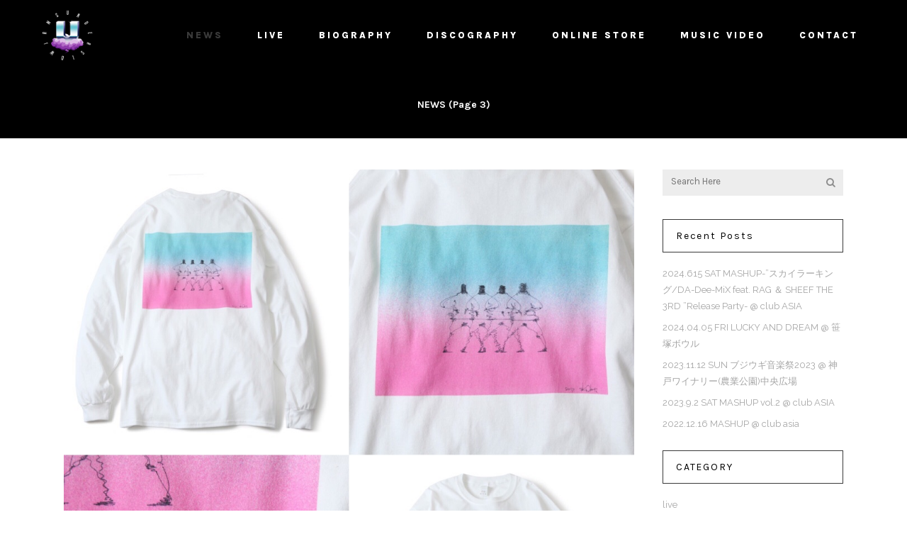

--- FILE ---
content_type: text/html; charset=UTF-8
request_url: https://underslowjams.com/news/page/3/
body_size: 14106
content:
<!DOCTYPE html>
<html lang="ja"
	itemscope 
	itemtype="http://schema.org/Article" 
	prefix="og: http://ogp.me/ns#" >
<head>
	<meta charset="UTF-8" />
			<meta name="viewport" content="width=device-width,initial-scale=1,user-scalable=no">
		<title>NEWS | underslowjams - Part 3</title>

	
			
				
	<link rel="profile" href="http://gmpg.org/xfn/11"/>
			<link rel="pingback" href="https://underslowjams.com/cms/xmlrpc.php">
		<link rel="shortcut icon" type="image/x-icon" href="http://demo.select-themes.com/stockholm14/wp-content/themes/stockholm/img/favicon.ico" />
	<link rel="apple-touch-icon" href="http://demo.select-themes.com/stockholm14/wp-content/themes/stockholm/img/favicon.ico" />
	<!--[if gte IE 9]>
	<style type="text/css">
		.gradient {
			filter: none;
		}
	</style>
	<![endif]-->

	<link href='//fonts.googleapis.com/css?family=Raleway:100,100italic,200,200italic,300,300italic,400,400italic,500,500italic,600,600italic,700,700italic,800,800italic,900,900italic|Crete+Round:100,100italic,200,200italic,300,300italic,400,400italic,500,500italic,600,600italic,700,700italic,800,800italic,900,900italic|Karla:100,100italic,200,200italic,300,300italic,400,400italic,500,500italic,600,600italic,700,700italic,800,800italic,900,900italic|Raleway:100,100italic,200,200italic,300,300italic,400,400italic,500,500italic,600,600italic,700,700italic,800,800italic,900,900italic&#038;subset=latin,latin-ext' rel='stylesheet' type='text/css' />

<!-- All in One SEO Pack 2.3.11 by Michael Torbert of Semper Fi Web Design[240,269] -->
<link rel='prev' href='https://underslowjams.com/news/page/2/' />

<link rel="canonical" href="https://underslowjams.com/news/page/3/" />
<meta property="og:title" content="NEWS | underslowjams - Part 3" />
<meta property="og:type" content="article" />
<meta property="og:url" content="https://underslowjams.com/news/page/3/" />
<meta property="og:image" content="https://underslowjams.com/cms/wp-content/uploads/2017/03/1.jpg" />
<meta property="og:site_name" content="underslowjams" />
<meta property="article:published_time" content="2016-11-05T17:44:22Z" />
<meta property="article:modified_time" content="2016-12-09T22:24:09Z" />
<meta name="twitter:card" content="summary_large_image" />
<meta name="twitter:site" content="@underslowjams" />
<meta name="twitter:domain" content="underslowjams_" />
<meta name="twitter:title" content="NEWS | underslowjams - Part 3" />
<meta name="twitter:image" content="https://underslowjams.com/cms/wp-content/uploads/2017/03/1.jpg" />
<meta itemprop="image" content="https://underslowjams.com/cms/wp-content/uploads/2017/03/1.jpg" />
<!-- /all in one seo pack -->
<link rel='dns-prefetch' href='//maps.googleapis.com' />
<link rel='dns-prefetch' href='//fonts.googleapis.com' />
<link rel='dns-prefetch' href='//s.w.org' />
<link rel="alternate" type="application/rss+xml" title="underslowjams &raquo; フィード" href="https://underslowjams.com/feed/" />
<link rel="alternate" type="application/rss+xml" title="underslowjams &raquo; コメントフィード" href="https://underslowjams.com/comments/feed/" />
<link rel="alternate" type="application/rss+xml" title="underslowjams &raquo; NEWS のコメントのフィード" href="https://underslowjams.com/news/feed/" />
		<script type="text/javascript">
			window._wpemojiSettings = {"baseUrl":"https:\/\/s.w.org\/images\/core\/emoji\/2\/72x72\/","ext":".png","svgUrl":"https:\/\/s.w.org\/images\/core\/emoji\/2\/svg\/","svgExt":".svg","source":{"concatemoji":"https:\/\/underslowjams.com\/cms\/wp-includes\/js\/wp-emoji-release.min.js?ver=4.6.29"}};
			!function(e,o,t){var a,n,r;function i(e){var t=o.createElement("script");t.src=e,t.type="text/javascript",o.getElementsByTagName("head")[0].appendChild(t)}for(r=Array("simple","flag","unicode8","diversity","unicode9"),t.supports={everything:!0,everythingExceptFlag:!0},n=0;n<r.length;n++)t.supports[r[n]]=function(e){var t,a,n=o.createElement("canvas"),r=n.getContext&&n.getContext("2d"),i=String.fromCharCode;if(!r||!r.fillText)return!1;switch(r.textBaseline="top",r.font="600 32px Arial",e){case"flag":return(r.fillText(i(55356,56806,55356,56826),0,0),n.toDataURL().length<3e3)?!1:(r.clearRect(0,0,n.width,n.height),r.fillText(i(55356,57331,65039,8205,55356,57096),0,0),a=n.toDataURL(),r.clearRect(0,0,n.width,n.height),r.fillText(i(55356,57331,55356,57096),0,0),a!==n.toDataURL());case"diversity":return r.fillText(i(55356,57221),0,0),a=(t=r.getImageData(16,16,1,1).data)[0]+","+t[1]+","+t[2]+","+t[3],r.fillText(i(55356,57221,55356,57343),0,0),a!=(t=r.getImageData(16,16,1,1).data)[0]+","+t[1]+","+t[2]+","+t[3];case"simple":return r.fillText(i(55357,56835),0,0),0!==r.getImageData(16,16,1,1).data[0];case"unicode8":return r.fillText(i(55356,57135),0,0),0!==r.getImageData(16,16,1,1).data[0];case"unicode9":return r.fillText(i(55358,56631),0,0),0!==r.getImageData(16,16,1,1).data[0]}return!1}(r[n]),t.supports.everything=t.supports.everything&&t.supports[r[n]],"flag"!==r[n]&&(t.supports.everythingExceptFlag=t.supports.everythingExceptFlag&&t.supports[r[n]]);t.supports.everythingExceptFlag=t.supports.everythingExceptFlag&&!t.supports.flag,t.DOMReady=!1,t.readyCallback=function(){t.DOMReady=!0},t.supports.everything||(a=function(){t.readyCallback()},o.addEventListener?(o.addEventListener("DOMContentLoaded",a,!1),e.addEventListener("load",a,!1)):(e.attachEvent("onload",a),o.attachEvent("onreadystatechange",function(){"complete"===o.readyState&&t.readyCallback()})),(a=t.source||{}).concatemoji?i(a.concatemoji):a.wpemoji&&a.twemoji&&(i(a.twemoji),i(a.wpemoji)))}(window,document,window._wpemojiSettings);
		</script>
		<style type="text/css">
img.wp-smiley,
img.emoji {
	display: inline !important;
	border: none !important;
	box-shadow: none !important;
	height: 1em !important;
	width: 1em !important;
	margin: 0 .07em !important;
	vertical-align: -0.1em !important;
	background: none !important;
	padding: 0 !important;
}
</style>
<link rel='stylesheet' id='layerslider-css'  href='https://underslowjams.com/cms/wp-content/plugins/LayerSlider/static/css/layerslider.css?ver=5.6.10' type='text/css' media='all' />
<link rel='stylesheet' id='ls-google-fonts-css'  href='https://fonts.googleapis.com/css?family=Lato:100,300,regular,700,900%7COpen+Sans:300%7CIndie+Flower:regular%7COswald:300,regular,700&#038;subset=latin%2Clatin-ext' type='text/css' media='all' />
<link rel='stylesheet' id='contact-form-7-css'  href='https://underslowjams.com/cms/wp-content/plugins/contact-form-7/includes/css/styles.css?ver=4.5.1' type='text/css' media='all' />
<link rel='stylesheet' id='rs-plugin-settings-css'  href='https://underslowjams.com/cms/wp-content/plugins/revslider/public/assets/css/settings.css?ver=5.2.6' type='text/css' media='all' />
<style id='rs-plugin-settings-inline-css' type='text/css'>
#rs-demo-id {}
</style>
<link rel='stylesheet' id='qode_default_style-css'  href='https://underslowjams.com/cms/wp-content/themes/stockholm/style.css?ver=4.6.29' type='text/css' media='all' />
<link rel='stylesheet' id='qode_stylesheet-css'  href='https://underslowjams.com/cms/wp-content/themes/stockholm/css/stylesheet.min.css?ver=4.6.29' type='text/css' media='all' />
<link rel='stylesheet' id='qode_style_dynamic-css'  href='https://underslowjams.com/cms/wp-content/themes/stockholm/css/style_dynamic.css?ver=1532695159' type='text/css' media='all' />
<link rel='stylesheet' id='qode_font-awesome-css'  href='https://underslowjams.com/cms/wp-content/themes/stockholm/css/font-awesome/css/font-awesome.min.css?ver=4.6.29' type='text/css' media='all' />
<link rel='stylesheet' id='qode_elegant-icons-css'  href='https://underslowjams.com/cms/wp-content/themes/stockholm/css/elegant-icons/style.min.css?ver=4.6.29' type='text/css' media='all' />
<link rel='stylesheet' id='qode_linear-icons-css'  href='https://underslowjams.com/cms/wp-content/themes/stockholm/css/linear-icons/style.css?ver=4.6.29' type='text/css' media='all' />
<link rel='stylesheet' id='mediaelement-css'  href='https://underslowjams.com/cms/wp-includes/js/mediaelement/mediaelementplayer.min.css?ver=2.22.0' type='text/css' media='all' />
<link rel='stylesheet' id='wp-mediaelement-css'  href='https://underslowjams.com/cms/wp-includes/js/mediaelement/wp-mediaelement.min.css?ver=4.6.29' type='text/css' media='all' />
<link rel='stylesheet' id='qode_responsive-css'  href='https://underslowjams.com/cms/wp-content/themes/stockholm/css/responsive.min.css?ver=4.6.29' type='text/css' media='all' />
<link rel='stylesheet' id='qode_style_dynamic_responsive-css'  href='https://underslowjams.com/cms/wp-content/themes/stockholm/css/style_dynamic_responsive.css?ver=1532695159' type='text/css' media='all' />
<link rel='stylesheet' id='js_composer_front-css'  href='https://underslowjams.com/cms/wp-content/plugins/js_composer/assets/css/js_composer.min.css?ver=4.12.1' type='text/css' media='all' />
<link rel='stylesheet' id='qode_custom_css-css'  href='https://underslowjams.com/cms/wp-content/themes/stockholm/css/custom_css.css?ver=1532695159' type='text/css' media='all' />
<link rel='stylesheet' id='qode_mac_stylesheet-css'  href='https://underslowjams.com/cms/wp-content/themes/stockholm/css/mac_stylesheet.css?ver=4.6.29' type='text/css' media='all' />
<link rel='stylesheet' id='qode_webkit-css'  href='https://underslowjams.com/cms/wp-content/themes/stockholm/css/webkit_stylesheet.css?ver=4.6.29' type='text/css' media='all' />
<script type='text/javascript' src='https://underslowjams.com/cms/wp-content/plugins/LayerSlider/static/js/greensock.js?ver=1.11.8'></script>
<script type='text/javascript' src='https://underslowjams.com/cms/wp-includes/js/jquery/jquery.js?ver=1.12.4'></script>
<script type='text/javascript' src='https://underslowjams.com/cms/wp-includes/js/jquery/jquery-migrate.min.js?ver=1.4.1'></script>
<script type='text/javascript'>
/* <![CDATA[ */
var LS_Meta = {"v":"5.6.10"};
/* ]]> */
</script>
<script type='text/javascript' src='https://underslowjams.com/cms/wp-content/plugins/LayerSlider/static/js/layerslider.kreaturamedia.jquery.js?ver=5.6.10'></script>
<script type='text/javascript' src='https://underslowjams.com/cms/wp-content/plugins/LayerSlider/static/js/layerslider.transitions.js?ver=5.6.10'></script>
<script type='text/javascript' src='https://underslowjams.com/cms/wp-content/plugins/revslider/public/assets/js/jquery.themepunch.tools.min.js?ver=5.2.6'></script>
<script type='text/javascript' src='https://underslowjams.com/cms/wp-content/plugins/revslider/public/assets/js/jquery.themepunch.revolution.min.js?ver=5.2.6'></script>
<meta name="generator" content="Powered by LayerSlider 5.6.10 - Multi-Purpose, Responsive, Parallax, Mobile-Friendly Slider Plugin for WordPress." />
<!-- LayerSlider updates and docs at: https://kreaturamedia.com/layerslider-responsive-wordpress-slider-plugin/ -->
<link rel='https://api.w.org/' href='https://underslowjams.com/wp-json/' />
<link rel="EditURI" type="application/rsd+xml" title="RSD" href="https://underslowjams.com/cms/xmlrpc.php?rsd" />
<link rel="wlwmanifest" type="application/wlwmanifest+xml" href="https://underslowjams.com/cms/wp-includes/wlwmanifest.xml" /> 
<meta name="generator" content="WordPress 4.6.29" />
<link rel='shortlink' href='https://underslowjams.com/?p=21566' />
<link rel="alternate" type="application/json+oembed" href="https://underslowjams.com/wp-json/oembed/1.0/embed?url=https%3A%2F%2Funderslowjams.com%2Fnews%2F" />
<link rel="alternate" type="text/xml+oembed" href="https://underslowjams.com/wp-json/oembed/1.0/embed?url=https%3A%2F%2Funderslowjams.com%2Fnews%2F&#038;format=xml" />

<link rel="stylesheet" href="https://underslowjams.com/cms/wp-content/plugins/count-per-day/counter.css" type="text/css" />
<meta name="generator" content="Powered by Visual Composer - drag and drop page builder for WordPress."/>
<!--[if lte IE 9]><link rel="stylesheet" type="text/css" href="https://underslowjams.com/cms/wp-content/plugins/js_composer/assets/css/vc_lte_ie9.min.css" media="screen"><![endif]--><!--[if IE  8]><link rel="stylesheet" type="text/css" href="https://underslowjams.com/cms/wp-content/plugins/js_composer/assets/css/vc-ie8.min.css" media="screen"><![endif]--><meta name="generator" content="Powered by Slider Revolution 5.2.6 - responsive, Mobile-Friendly Slider Plugin for WordPress with comfortable drag and drop interface." />
<noscript><style type="text/css"> .wpb_animate_when_almost_visible { opacity: 1; }</style></noscript>
</head>

<body class="paged page page-id-21566 page-template page-template-blog-centered page-template-blog-centered-php paged-3 page-paged-3  select-theme-ver-3.4 smooth_scroll wpb-js-composer js-comp-ver-4.12.1 vc_responsive">

<div class="wrapper">
<div class="wrapper_inner">
<!-- Google Analytics start -->
<!-- Google Analytics end -->

	<header class="page_header scrolled_not_transparent  regular">
		<div class="header_inner clearfix">

		<div class="header_top_bottom_holder">
				<div class="header_bottom clearfix" style='' >
			                    					<div class="header_inner_left">
                        													<div class="mobile_menu_button"><span><i class="fa fa-bars"></i></span></div>
												<div class="logo_wrapper">
														<div class="q_logo"><a href="https://underslowjams.com/"><img class="normal" src="http://underslowjams.com/cms/wp-content/uploads/2016/11/UNDERSLOWJAMS_LOGO-1.png" alt="Logo"/><img class="light" src="http://underslowjams.com/cms/wp-content/uploads/2016/11/UNDERSLOWJAMS_LOGO-1.png" alt="Logo"/><img class="dark" src="http://underslowjams.com/cms/wp-content/uploads/2016/11/UNDERSLOWJAMS_LOGO-1.png" alt="Logo"/><img class="sticky" src="http://underslowjams.com/cms/wp-content/uploads/2016/11/UNDERSLOWJAMS_LOGO-1.png" alt="Logo"/></a></div>
                            						</div>
						                        					</div>
										                                                							<div class="header_inner_right">
								<div class="side_menu_button_wrapper right">
																											<div class="side_menu_button">
																																							</div>
								</div>
							</div>
																		<nav class="main_menu drop_down   right">
							<ul id="menu-main_menu" class=""><li id="nav-menu-item-21590" class="menu-item menu-item-type-post_type menu-item-object-page current-menu-item page_item page-item-21566 current_page_item active narrow"><a href="https://underslowjams.com/news/" class=" current "><i class="menu_icon fa blank"></i><span class="menu-text">NEWS</span><span class="plus"></span></a></li>
<li id="nav-menu-item-21589" class="menu-item menu-item-type-post_type menu-item-object-page  narrow"><a href="https://underslowjams.com/live/" class=""><i class="menu_icon fa blank"></i><span class="menu-text">LIVE</span><span class="plus"></span></a></li>
<li id="nav-menu-item-22034" class="menu-item menu-item-type-post_type menu-item-object-page  narrow"><a href="https://underslowjams.com/biography/" class=""><i class="menu_icon fa blank"></i><span class="menu-text">BIOGRAPHY</span><span class="plus"></span></a></li>
<li id="nav-menu-item-21587" class="menu-item menu-item-type-post_type menu-item-object-page  narrow"><a href="https://underslowjams.com/disco/" class=""><i class="menu_icon fa blank"></i><span class="menu-text">DISCOGRAPHY</span><span class="plus"></span></a></li>
<li id="nav-menu-item-21660" class="menu-item menu-item-type-custom menu-item-object-custom  narrow"><a target="_blank" href="https://mentenancestore.stores.jp/" class=""><i class="menu_icon fa blank"></i><span class="menu-text">ONLINE STORE</span><span class="plus"></span></a></li>
<li id="nav-menu-item-21639" class="menu-item menu-item-type-post_type menu-item-object-page  narrow"><a href="https://underslowjams.com/musicvideo/" class=""><i class="menu_icon fa blank"></i><span class="menu-text">MUSIC VIDEO</span><span class="plus"></span></a></li>
<li id="nav-menu-item-21918" class="menu-item menu-item-type-custom menu-item-object-custom  narrow"><a href="mailto:underslowjamslive@gmail.com" class=""><i class="menu_icon fa blank"></i><span class="menu-text">CONTACT</span><span class="plus"></span></a></li>
</ul>						</nav>
												                        											<nav class="mobile_menu">
							<ul id="menu-main_menu-1" class=""><li id="mobile-menu-item-21590" class="menu-item menu-item-type-post_type menu-item-object-page current-menu-item page_item page-item-21566 current_page_item active"><a href="https://underslowjams.com/news/" class=" current "><span>NEWS</span></a><span class="mobile_arrow"><i class="fa fa-angle-right"></i><i class="fa fa-angle-down"></i></span></li>
<li id="mobile-menu-item-21589" class="menu-item menu-item-type-post_type menu-item-object-page "><a href="https://underslowjams.com/live/" class=""><span>LIVE</span></a><span class="mobile_arrow"><i class="fa fa-angle-right"></i><i class="fa fa-angle-down"></i></span></li>
<li id="mobile-menu-item-22034" class="menu-item menu-item-type-post_type menu-item-object-page "><a href="https://underslowjams.com/biography/" class=""><span>BIOGRAPHY</span></a><span class="mobile_arrow"><i class="fa fa-angle-right"></i><i class="fa fa-angle-down"></i></span></li>
<li id="mobile-menu-item-21587" class="menu-item menu-item-type-post_type menu-item-object-page "><a href="https://underslowjams.com/disco/" class=""><span>DISCOGRAPHY</span></a><span class="mobile_arrow"><i class="fa fa-angle-right"></i><i class="fa fa-angle-down"></i></span></li>
<li id="mobile-menu-item-21660" class="menu-item menu-item-type-custom menu-item-object-custom "><a target="_blank" href="https://mentenancestore.stores.jp/" class=""><span>ONLINE STORE</span></a><span class="mobile_arrow"><i class="fa fa-angle-right"></i><i class="fa fa-angle-down"></i></span></li>
<li id="mobile-menu-item-21639" class="menu-item menu-item-type-post_type menu-item-object-page "><a href="https://underslowjams.com/musicvideo/" class=""><span>MUSIC VIDEO</span></a><span class="mobile_arrow"><i class="fa fa-angle-right"></i><i class="fa fa-angle-down"></i></span></li>
<li id="mobile-menu-item-21918" class="menu-item menu-item-type-custom menu-item-object-custom "><a href="mailto:underslowjamslive@gmail.com" class=""><span>CONTACT</span></a><span class="mobile_arrow"><i class="fa fa-angle-right"></i><i class="fa fa-angle-down"></i></span></li>
</ul>						</nav>
									</div>
		</div>
	</div>

	</header>
	<a id='back_to_top' href='#'>
			<span class="fa-stack">
				<span class="arrow_carrot-up"></span>
			</span>
	</a>






<div class="content content_top_margin_none">
			<div class="content_inner  ">
		<div class="title_outer title_without_animation  " data-height="95">
		<div class="title position_center breadcrumbs_title with_background_color " style="height:95px;background-color:#000000;">
			<div class="image not_responsive"></div>
			
				<div class="title_holder" style="height:95px;">
					<div class="container">
						<div class="container_inner clearfix">
								<div class="title_subtitle_holder" >
								
                                    
                                        <div class="breadcrumb"> <div class="breadcrumbs"><div class="breadcrumbs_inner"><a href="https://underslowjams.com/">underslowjams</a><span class="delimiter">&nbsp;/&nbsp;</span><span class="current">NEWS</span><span class="current"> (Page 3)</span></div></div></div>

                                    								</div>
														</div>
					</div>
				</div>
		</div>
	</div>

    <div class="container">
        <div class="container_inner default_template_holder" >
                            <div class="two_columns_75_25 background_color_sidebar grid2 clearfix">
                    <div class="column1">
                        <div class="column_inner">
                            <div class="blog_holder blog_centered ">
			        <article id="post-22637" class="post-22637 post type-post status-publish format-standard has-post-thumbnail hentry category-mentenance category-news category-product">
            <div class="post_content_holder">
                                    <div class="post_image">
                        <a href="https://underslowjams.com/22637/" title="新作プロダクト underslowjams x TAKU OBATA 。">
                            <img width="1024" height="1024" src="https://underslowjams.com/cms/wp-content/uploads/2018/03/IMG_1782.jpg" class="attachment-blog_image_in_grid size-blog_image_in_grid wp-post-image" alt="IMG_1782" srcset="https://underslowjams.com/cms/wp-content/uploads/2018/03/IMG_1782.jpg 1024w, https://underslowjams.com/cms/wp-content/uploads/2018/03/IMG_1782-150x150.jpg 150w, https://underslowjams.com/cms/wp-content/uploads/2018/03/IMG_1782-300x300.jpg 300w, https://underslowjams.com/cms/wp-content/uploads/2018/03/IMG_1782-768x768.jpg 768w, https://underslowjams.com/cms/wp-content/uploads/2018/03/IMG_1782-550x550.jpg 550w, https://underslowjams.com/cms/wp-content/uploads/2018/03/IMG_1782-500x500.jpg 500w, https://underslowjams.com/cms/wp-content/uploads/2018/03/IMG_1782-1000x1000.jpg 1000w, https://underslowjams.com/cms/wp-content/uploads/2018/03/IMG_1782-700x700.jpg 700w" sizes="(max-width: 1024px) 100vw, 1024px" />                        </a>
                    </div>
                                <div class="post_text">
                    <div class="post_text_inner">
                        <span class="post_category">
                            <span>In</span>
                            <span><a href="https://underslowjams.com/category/mentenance/" rel="category tag">MENTENANCE</a>, <a href="https://underslowjams.com/category/news/" rel="category tag">news</a>, <a href="https://underslowjams.com/category/product/" rel="category tag">product</a></span>
                        </span>
                        <h3 class="qodef-post-title"><a href="https://underslowjams.com/22637/" title="新作プロダクト underslowjams x TAKU OBATA 。">新作プロダクト underslowjams x TAKU OBATA 。</a></h3>
                                                <p class="post_excerpt">underslowjamsから新作プロダクトが登場。待望の新曲「Frustration」のアー トワークを担当した B-BOY 彫刻家 <小畑多丘> が本曲を聴きながらイメージし、そして新曲のために描き下ろ したジャケットデザインを L/S T シャツとキーホルダーにも採用。 アブストラクトでエモーショナルなデザイン で他に 2 つとない仕上がりとなっている。L/S T シャツには、定番ボディとして人気の高い GILDAN の 6.0 オン スボディを使用。underslowjams と小畑多丘によるコラボレーションによって誕生した” Frustration" ロングス リーヴ T シャツとキーホルダーは 4 月 1 日(日)から発売開始。...</p>                        <a href="https://underslowjams.com/22637/" title="新作プロダクト underslowjams x TAKU OBATA 。" class="qbutton qode-blog-centered-button">Continue Reading</a>
                        <div class="post_info_bottom clearfix">
                            <div class="time">
                                <span>2018-03-29</span>
                            </div>
                                                    <div class="post_social">
                                                                    <div class="social_share_list_holder regular"><ul><li class="facebook_share"><a title="Share on Facebook" href="javascript:void(0)" onclick="window.open('http://www.facebook.com/sharer.php?s=100&amp;p[title]=%E6%96%B0%E4%BD%9C%E3%83%97%E3%83%AD%E3%83%80%E3%82%AF%E3%83%88+underslowjams+x+TAKU+OBATA+%E3%80%82&amp;p[url]=https%3A%2F%2Funderslowjams.com%2F22637%2F&amp;p[images][0]=https://underslowjams.com/cms/wp-content/uploads/2018/03/IMG_1782.jpg&amp;p[summary]=underslowjams%E3%81%8B%E3%82%89%E6%96%B0%E4%BD%9C%E3%83%95%E3%82%9A%E3%83%AD%E3%82%BF%E3%82%99%E3%82%AF%E3%83%88%E3%81%8B%E3%82%99%E7%99%BB%E5%A0%B4%E3%80%82%E5%BE%85%E6%9C%9B%E3%81%AE%E6%96%B0%E6%9B%B2%E3%80%8CFrustration%E3%80%8D%E3%81%AE%E3%82%A2%E3%83%BC+%E3%83%88%E3%83%AF%E3%83%BC%E3%82%AF%E3%82%92%E6%8B%85%E5%BD%93%E3%81%97%E3%81%9F+B-BOY+%E5%BD%AB%E5%88%BB%E5%AE%B6++%E3%81%8B%E3%82%99%E6%9C%AC%E6%9B%B2%E3%82%92%E8%81%B4%E3%81%8D%E3%81%AA%E3%81%8B%E3%82%99%E3%82%89%E3%82%A4%E3%83%A1%E3%83%BC%E3%82%B7%E3%82%99%E3%81%97%E3%80%81%E3%81%9D%E3%81%97%E3%81%A6%E6%96%B0%E6%9B%B2%E3%81%AE%E3%81%9F%E3%82%81%E3%81%AB%E6%8F%8F%E3%81%8D%E4%B8%8B%E3%82%8D+%E3%81%97%E3%81%9F%E3%82%B7%E3%82%99%E3%83%A3%E3%82%B1%E3%83%83%E3%83%88%E3%83%86%E3%82%99%E3%82%B5%E3%82%99%E3%82%A4%E3%83%B3%E3%82%92+L%2FS+T+%E3%82%B7%E3%83%A3%E3%83%84%E3%81%A8%E3%82%AD%E3%83%BC%E3%83%9B%E3%83%AB%E3%82%BF%E3%82%99%E3%83%BC%E3%81%AB%E3%82%82%E6%8E%A1%E7%94%A8%E3%80%82+%E3%82%A2%E3%83%95%E3%82%99%E3%82%B9%E3%83%88%E3%83%A9%E3%82%AF%E3%83%88%E3%81%A6%E3%82%99%E3%82%A8%E3%83%A2%E3%83%BC%E3%82%B7%E3%83%A7%E3%83%8A%E3%83%AB%E3%81%AA%E3%83%86%E3%82%99%E3%82%B5%E3%82%99%E3%82%A4%E3%83%B3+%E3%81%A6%E3%82%99%E4%BB%96%E3%81%AB+2+%E3%81%A4%E3%81%A8%E3%81%AA%E3%81%84%E4%BB%95%E4%B8%8A%E3%81%8B%E3%82%99%E3%82%8A%E3%81%A8%E3%81%AA%E3%81%A3%E3%81%A6%E3%81%84%E3%82%8B%E3%80%82L%2FS+T+%E3%82%B7%E3%83%A3%E3%83%84%E3%81%AB%E3%81%AF%E3%80%81%E5%AE%9A%E7%95%AA%E3%83%9B%E3%82%99%E3%83%86%E3%82%99%E3%82%A3%E3%81%A8%E3%81%97%E3%81%A6%E4%BA%BA%E6%B0%97%E3%81%AE%E9%AB%98%E3%81%84+GILDAN+%E3%81%AE+6.0+%E3%82%AA%E3%83%B3+%E3%82%B9%E3%83%9B%E3%82%99%E3%83%86%E3%82%99%E3%82%A3%E3%82%92%E4%BD%BF%E7%94%A8%E3%80%82underslowjams+%E3%81%A8%E5%B0%8F%E7%95%91%E5%A4%9A%E4%B8%98%E3%81%AB%E3%82%88%E3%82%8B%E3%82%B3%E3%83%A9%E3%83%9B%E3%82%99%E3%83%AC%E3%83%BC%E3%82%B7%E3%83%A7%E3%83%B3%E3%81%AB%E3%82%88%E3%81%A3%E3%81%A6%E8%AA%95%E7%94%9F%E3%81%97%E3%81%9F%E2%80%9D+Frustration%5C%22+%E3%83%AD%E3%83%B3%E3%82%AF%E3%82%99%E3%82%B9+%E3%83%AA%E3%83%BC%E3%82%A6%E3%82%99+T+%E3%82%B7%E3%83%A3%E3%83%84%E3%81%A8%E3%82%AD%E3%83%BC%E3%83%9B%E3%83%AB%E3%82%BF%E3%82%99%E3%83%BC%E3%81%AF+4+%E6%9C%88+1+%E6%97%A5%28%E6%97%A5%29%E3%81%8B%E3%82%89%E7%99%BA%E5%A3%B2%E9%96%8B%E5%A7%8B%E3%80%82', 'sharer', 'toolbar=0,status=0,width=620,height=280');"><i class="social_facebook"></i></a></li><li class="twitter_share"><a href="#" title="Share on Twitter" onclick="popUp=window.open('http://twitter.com/home?status=underslowjams%E3%81%8B%E3%82%89%E6%96%B0%E4%BD%9C%E3%83%95%E3%82%9A%E3%83%AD%E3%82%BF%E3%82%99%E3%82%AF%E3%83%88%E3%81%8B%E3%82%99%E7%99%BB%E5%A0%B4%E3%80%82%E5%BE%85%E6%9C%9B%E3%81%AE%E6%96%B0%E6%9B%B2%E3%80%8CFrustration%E3%80%8D%E3%81%AE%E3%82%A2%E3%83%BC+%E3%83%88%E3%83%AF%E3%83%BC%E3%82%AF%E3%82%92%E6%8B%85%E5%BD%93%E3%81%97%E3%81%9F+B-BOY+%E5%BD%AB%E5%88%BB%E5%AE%B6+%3C%E5%B0%8F%E7%95%91%E5%A4%9A%E4%B8%98%3E+https://underslowjams.com/22637/', 'popupwindow', 'scrollbars=yes,width=800,height=400');popUp.focus();return false;"><i class="social_twitter"></i></a></li></ul></div>                                                                                                                            </div>
                                                </div>
                    </div>
                </div>
            </div>
        </article>
        
			        <article id="post-22508" class="post-22508 post type-post status-publish format-standard has-post-thumbnail hentry category-mentenance category-news category-product">
            <div class="post_content_holder">
                                    <div class="post_image">
                        <a href="https://underslowjams.com/22508/" title="新作プロダクト入荷。">
                            <img width="1100" height="1100" src="https://underslowjams.com/cms/wp-content/uploads/2017/12/90DC9ED4-DBF6-48D5-905C-A1F7EB75FFC7-2-1100x1100.jpg" class="attachment-blog_image_in_grid size-blog_image_in_grid wp-post-image" alt="90DC9ED4-DBF6-48D5-905C-A1F7EB75FFC7 2" srcset="https://underslowjams.com/cms/wp-content/uploads/2017/12/90DC9ED4-DBF6-48D5-905C-A1F7EB75FFC7-2-1100x1100.jpg 1100w, https://underslowjams.com/cms/wp-content/uploads/2017/12/90DC9ED4-DBF6-48D5-905C-A1F7EB75FFC7-2-150x150.jpg 150w, https://underslowjams.com/cms/wp-content/uploads/2017/12/90DC9ED4-DBF6-48D5-905C-A1F7EB75FFC7-2-300x300.jpg 300w, https://underslowjams.com/cms/wp-content/uploads/2017/12/90DC9ED4-DBF6-48D5-905C-A1F7EB75FFC7-2-768x768.jpg 768w, https://underslowjams.com/cms/wp-content/uploads/2017/12/90DC9ED4-DBF6-48D5-905C-A1F7EB75FFC7-2-1024x1024.jpg 1024w, https://underslowjams.com/cms/wp-content/uploads/2017/12/90DC9ED4-DBF6-48D5-905C-A1F7EB75FFC7-2-550x550.jpg 550w, https://underslowjams.com/cms/wp-content/uploads/2017/12/90DC9ED4-DBF6-48D5-905C-A1F7EB75FFC7-2-500x500.jpg 500w, https://underslowjams.com/cms/wp-content/uploads/2017/12/90DC9ED4-DBF6-48D5-905C-A1F7EB75FFC7-2-1000x1000.jpg 1000w, https://underslowjams.com/cms/wp-content/uploads/2017/12/90DC9ED4-DBF6-48D5-905C-A1F7EB75FFC7-2-700x700.jpg 700w" sizes="(max-width: 1100px) 100vw, 1100px" />                        </a>
                    </div>
                                <div class="post_text">
                    <div class="post_text_inner">
                        <span class="post_category">
                            <span>In</span>
                            <span><a href="https://underslowjams.com/category/mentenance/" rel="category tag">MENTENANCE</a>, <a href="https://underslowjams.com/category/news/" rel="category tag">news</a>, <a href="https://underslowjams.com/category/product/" rel="category tag">product</a></span>
                        </span>
                        <h3 class="qodef-post-title"><a href="https://underslowjams.com/22508/" title="新作プロダクト入荷。">新作プロダクト入荷。</a></h3>
                                                <p class="post_excerpt">underslowjamsの新曲「Frustration」の発売に合わせ、新作プロダクトもリリースされました。今回リリースされたのは、underslowjamsの新アイコン「下投狂奏」をプリントしたロングリーヴTシャツとフーディ、そしてバンド名をカタカナで表現した「KATAKANAフーディ」の全3アイテム。開運、魔除けも期待!?できる御札をデザインコンセプトにした「下投狂奏」シリーズは、両アイテムともアイコンを背中にプリント。また「KATAKANAフーディ」は、歪んだグラデーションデザインを左胸に配置。どちらもunderslowjamsらしい遊び心とメッセージが込められた仕上がりとなっております。本アイテムは只今underslowjamsのオフィシャルストア「MENTENANCE」にて絶賛発売中です。...</p>                        <a href="https://underslowjams.com/22508/" title="新作プロダクト入荷。" class="qbutton qode-blog-centered-button">Continue Reading</a>
                        <div class="post_info_bottom clearfix">
                            <div class="time">
                                <span>2017-12-29</span>
                            </div>
                                                    <div class="post_social">
                                                                    <div class="social_share_list_holder regular"><ul><li class="facebook_share"><a title="Share on Facebook" href="javascript:void(0)" onclick="window.open('http://www.facebook.com/sharer.php?s=100&amp;p[title]=%E6%96%B0%E4%BD%9C%E3%83%97%E3%83%AD%E3%83%80%E3%82%AF%E3%83%88%E5%85%A5%E8%8D%B7%E3%80%82&amp;p[url]=https%3A%2F%2Funderslowjams.com%2F22508%2F&amp;p[images][0]=https://underslowjams.com/cms/wp-content/uploads/2017/12/90DC9ED4-DBF6-48D5-905C-A1F7EB75FFC7-2.jpg&amp;p[summary]=underslowjams%E3%81%AE%E6%96%B0%E6%9B%B2%E3%80%8CFrustration%E3%80%8D%E3%81%AE%E7%99%BA%E5%A3%B2%E3%81%AB%E5%90%88%E3%82%8F%E3%81%9B%E3%80%81%E6%96%B0%E4%BD%9C%E3%83%97%E3%83%AD%E3%83%80%E3%82%AF%E3%83%88%E3%82%82%E3%83%AA%E3%83%AA%E3%83%BC%E3%82%B9%E3%81%95%E3%82%8C%E3%81%BE%E3%81%97%E3%81%9F%E3%80%82%E4%BB%8A%E5%9B%9E%E3%83%AA%E3%83%AA%E3%83%BC%E3%82%B9%E3%81%95%E3%82%8C%E3%81%9F%E3%81%AE%E3%81%AF%E3%80%81underslowjams%E3%81%AE%E6%96%B0%E3%82%A2%E3%82%A4%E3%82%B3%E3%83%B3%E3%80%8C%E4%B8%8B%E6%8A%95%E7%8B%82%E5%A5%8F%E3%80%8D%E3%82%92%E3%83%97%E3%83%AA%E3%83%B3%E3%83%88%E3%81%97%E3%81%9F%E3%83%AD%E3%83%B3%E3%82%B0%E3%83%AA%E3%83%BC%E3%83%B4T%E3%82%B7%E3%83%A3%E3%83%84%E3%81%A8%E3%83%95%E3%83%BC%E3%83%87%E3%82%A3%E3%80%81%E3%81%9D%E3%81%97%E3%81%A6%E3%83%90%E3%83%B3%E3%83%89%E5%90%8D%E3%82%92%E3%82%AB%E3%82%BF%E3%82%AB%E3%83%8A%E3%81%A7%E8%A1%A8%E7%8F%BE%E3%81%97%E3%81%9F%E3%80%8CKATAKANA%E3%83%95%E3%83%BC%E3%83%87%E3%82%A3%E3%80%8D%E3%81%AE%E5%85%A83%E3%82%A2%E3%82%A4%E3%83%86%E3%83%A0%E3%80%82%E9%96%8B%E9%81%8B%E3%80%81%E9%AD%94%E9%99%A4%E3%81%91%E3%82%82%E6%9C%9F%E5%BE%85%21%3F%E3%81%A7%E3%81%8D%E3%82%8B%E5%BE%A1%E6%9C%AD%E3%82%92%E3%83%87%E3%82%B6%E3%82%A4%E3%83%B3%E3%82%B3%E3%83%B3%E3%82%BB%E3%83%97%E3%83%88%E3%81%AB%E3%81%97%E3%81%9F%E3%80%8C%E4%B8%8B%E6%8A%95%E7%8B%82%E5%A5%8F%E3%80%8D%E3%82%B7%E3%83%AA%E3%83%BC%E3%82%BA%E3%81%AF%E3%80%81%E4%B8%A1%E3%82%A2%E3%82%A4%E3%83%86%E3%83%A0%E3%81%A8%E3%82%82%E3%82%A2%E3%82%A4%E3%82%B3%E3%83%B3%E3%82%92%E8%83%8C%E4%B8%AD%E3%81%AB%E3%83%97%E3%83%AA%E3%83%B3%E3%83%88%E3%80%82%E3%81%BE%E3%81%9F%E3%80%8CKATAKANA%E3%83%95%E3%83%BC%E3%83%87%E3%82%A3%E3%80%8D%E3%81%AF%E3%80%81%E6%AD%AA%E3%82%93%E3%81%A0%E3%82%B0%E3%83%A9%E3%83%87%E3%83%BC%E3%82%B7%E3%83%A7%E3%83%B3%E3%83%87%E3%82%B6%E3%82%A4%E3%83%B3%E3%82%92%E5%B7%A6%E8%83%B8%E3%81%AB%E9%85%8D%E7%BD%AE%E3%80%82%E3%81%A9%E3%81%A1%E3%82%89%E3%82%82underslowjams%E3%82%89%E3%81%97%E3%81%84%E9%81%8A%E3%81%B3%E5%BF%83%E3%81%A8%E3%83%A1%E3%83%83%E3%82%BB%E3%83%BC%E3%82%B8%E3%81%8C%E8%BE%BC%E3%82%81%E3%82%89%E3%82%8C%E3%81%9F%E4%BB%95%E4%B8%8A%E3%81%8C%E3%82%8A%E3%81%A8%E3%81%AA%E3%81%A3%E3%81%A6%E3%81%8A%E3%82%8A%E3%81%BE%E3%81%99%E3%80%82%E6%9C%AC%E3%82%A2%E3%82%A4%E3%83%86%E3%83%A0%E3%81%AF%E5%8F%AA%E4%BB%8Aunderslowjams%E3%81%AE%E3%82%AA%E3%83%95%E3%82%A3%E3%82%B7%E3%83%A3%E3%83%AB%E3%82%B9%E3%83%88%E3%82%A2%E3%80%8CMENTENANCE%E3%80%8D%E3%81%AB%E3%81%A6%E7%B5%B6%E8%B3%9B%E7%99%BA%E5%A3%B2%E4%B8%AD%E3%81%A7%E3%81%99%E3%80%82', 'sharer', 'toolbar=0,status=0,width=620,height=280');"><i class="social_facebook"></i></a></li><li class="twitter_share"><a href="#" title="Share on Twitter" onclick="popUp=window.open('http://twitter.com/home?status=https://underslowjams.com/22508/', 'popupwindow', 'scrollbars=yes,width=800,height=400');popUp.focus();return false;"><i class="social_twitter"></i></a></li></ul></div>                                                                                                                            </div>
                                                </div>
                    </div>
                </div>
            </div>
        </article>
        
			        <article id="post-22498" class="post-22498 post type-post status-publish format-standard has-post-thumbnail hentry category-mentenance category-news category-product">
            <div class="post_content_holder">
                                    <div class="post_image">
                        <a href="https://underslowjams.com/22498/" title="MENTENANCE &#8220;2018 new year campaign&#8221;">
                            <img width="1100" height="1100" src="https://underslowjams.com/cms/wp-content/uploads/2017/12/souryoumuryou-1100x1100.jpg" class="attachment-blog_image_in_grid size-blog_image_in_grid wp-post-image" alt="送料無料" srcset="https://underslowjams.com/cms/wp-content/uploads/2017/12/souryoumuryou-1100x1100.jpg 1100w, https://underslowjams.com/cms/wp-content/uploads/2017/12/souryoumuryou-150x150.jpg 150w, https://underslowjams.com/cms/wp-content/uploads/2017/12/souryoumuryou-300x300.jpg 300w, https://underslowjams.com/cms/wp-content/uploads/2017/12/souryoumuryou-768x768.jpg 768w, https://underslowjams.com/cms/wp-content/uploads/2017/12/souryoumuryou-1024x1024.jpg 1024w, https://underslowjams.com/cms/wp-content/uploads/2017/12/souryoumuryou-550x550.jpg 550w, https://underslowjams.com/cms/wp-content/uploads/2017/12/souryoumuryou-500x500.jpg 500w, https://underslowjams.com/cms/wp-content/uploads/2017/12/souryoumuryou-1000x1000.jpg 1000w, https://underslowjams.com/cms/wp-content/uploads/2017/12/souryoumuryou-700x700.jpg 700w" sizes="(max-width: 1100px) 100vw, 1100px" />                        </a>
                    </div>
                                <div class="post_text">
                    <div class="post_text_inner">
                        <span class="post_category">
                            <span>In</span>
                            <span><a href="https://underslowjams.com/category/mentenance/" rel="category tag">MENTENANCE</a>, <a href="https://underslowjams.com/category/news/" rel="category tag">news</a>, <a href="https://underslowjams.com/category/product/" rel="category tag">product</a></span>
                        </span>
                        <h3 class="qodef-post-title"><a href="https://underslowjams.com/22498/" title="MENTENANCE &#8220;2018 new year campaign&#8221;">MENTENANCE &#8220;2018 new year campaign&#8221;</a></h3>
                                                <p class="post_excerpt">MENTENANCE "2018 new year campaign"

いつもMENTENANCEをご利用いただきありがとうございます。

日頃のご愛顧に感謝いたしまして、送料無料キャンペーンを開催いたします。
期間中のご注文は、全品どれでも送料無料となりますので、
お得なこの機会をぜひご利用くださいませ。...</p>                        <a href="https://underslowjams.com/22498/" title="MENTENANCE &#8220;2018 new year campaign&#8221;" class="qbutton qode-blog-centered-button">Continue Reading</a>
                        <div class="post_info_bottom clearfix">
                            <div class="time">
                                <span>2017-12-29</span>
                            </div>
                                                    <div class="post_social">
                                                                    <div class="social_share_list_holder regular"><ul><li class="facebook_share"><a title="Share on Facebook" href="javascript:void(0)" onclick="window.open('http://www.facebook.com/sharer.php?s=100&amp;p[title]=MENTENANCE+%26%238220%3B2018+new+year+campaign%26%238221%3B&amp;p[url]=https%3A%2F%2Funderslowjams.com%2F22498%2F&amp;p[images][0]=https://underslowjams.com/cms/wp-content/uploads/2017/12/souryoumuryou.jpg&amp;p[summary]=MENTENANCE+%5C%222018+new+year+campaign%5C%22%0D%0A%0D%0A%E3%81%84%E3%81%A4%E3%82%82MENTENANCE%E3%82%92%E3%81%94%E5%88%A9%E7%94%A8%E3%81%84%E3%81%9F%E3%81%A0%E3%81%8D%E3%81%82%E3%82%8A%E3%81%8C%E3%81%A8%E3%81%86%E3%81%94%E3%81%96%E3%81%84%E3%81%BE%E3%81%99%E3%80%82%0D%0A%0D%0A%E6%97%A5%E9%A0%83%E3%81%AE%E3%81%94%E6%84%9B%E9%A1%A7%E3%81%AB%E6%84%9F%E8%AC%9D%E3%81%84%E3%81%9F%E3%81%97%E3%81%BE%E3%81%97%E3%81%A6%E3%80%81%E9%80%81%E6%96%99%E7%84%A1%E6%96%99%E3%82%AD%E3%83%A3%E3%83%B3%E3%83%9A%E3%83%BC%E3%83%B3%E3%82%92%E9%96%8B%E5%82%AC%E3%81%84%E3%81%9F%E3%81%97%E3%81%BE%E3%81%99%E3%80%82%0D%0A%E6%9C%9F%E9%96%93%E4%B8%AD%E3%81%AE%E3%81%94%E6%B3%A8%E6%96%87%E3%81%AF%E3%80%81%E5%85%A8%E5%93%81%E3%81%A9%E3%82%8C%E3%81%A7%E3%82%82%E9%80%81%E6%96%99%E7%84%A1%E6%96%99%E3%81%A8%E3%81%AA%E3%82%8A%E3%81%BE%E3%81%99%E3%81%AE%E3%81%A7%E3%80%81%0D%0A%E3%81%8A%E5%BE%97%E3%81%AA%E3%81%93%E3%81%AE%E6%A9%9F%E4%BC%9A%E3%82%92%E3%81%9C%E3%81%B2%E3%81%94%E5%88%A9%E7%94%A8%E3%81%8F%E3%81%A0%E3%81%95%E3%81%84%E3%81%BE%E3%81%9B%E3%80%82', 'sharer', 'toolbar=0,status=0,width=620,height=280');"><i class="social_facebook"></i></a></li><li class="twitter_share"><a href="#" title="Share on Twitter" onclick="popUp=window.open('http://twitter.com/home?status=MENTENANCE+%222018+new+year+https://underslowjams.com/22498/', 'popupwindow', 'scrollbars=yes,width=800,height=400');popUp.focus();return false;"><i class="social_twitter"></i></a></li></ul></div>                                                                                                                            </div>
                                                </div>
                    </div>
                </div>
            </div>
        </article>
        
			        <article id="post-22490" class="post-22490 post type-post status-publish format-standard has-post-thumbnail hentry category-mentenance category-news category-product">
            <div class="post_content_holder">
                                    <div class="post_image">
                        <a href="https://underslowjams.com/22490/" title="MENTENANCE 年末年始の営業に関するお知らせ">
                            <img width="1100" height="1100" src="https://underslowjams.com/cms/wp-content/uploads/2017/12/mentenenance-1100x1100.jpg" class="attachment-blog_image_in_grid size-blog_image_in_grid wp-post-image" alt="mentenenance" srcset="https://underslowjams.com/cms/wp-content/uploads/2017/12/mentenenance-1100x1100.jpg 1100w, https://underslowjams.com/cms/wp-content/uploads/2017/12/mentenenance-150x150.jpg 150w, https://underslowjams.com/cms/wp-content/uploads/2017/12/mentenenance-300x300.jpg 300w, https://underslowjams.com/cms/wp-content/uploads/2017/12/mentenenance-768x768.jpg 768w, https://underslowjams.com/cms/wp-content/uploads/2017/12/mentenenance-1024x1024.jpg 1024w, https://underslowjams.com/cms/wp-content/uploads/2017/12/mentenenance-550x550.jpg 550w, https://underslowjams.com/cms/wp-content/uploads/2017/12/mentenenance-500x500.jpg 500w, https://underslowjams.com/cms/wp-content/uploads/2017/12/mentenenance-1000x1000.jpg 1000w, https://underslowjams.com/cms/wp-content/uploads/2017/12/mentenenance-700x700.jpg 700w" sizes="(max-width: 1100px) 100vw, 1100px" />                        </a>
                    </div>
                                <div class="post_text">
                    <div class="post_text_inner">
                        <span class="post_category">
                            <span>In</span>
                            <span><a href="https://underslowjams.com/category/mentenance/" rel="category tag">MENTENANCE</a>, <a href="https://underslowjams.com/category/news/" rel="category tag">news</a>, <a href="https://underslowjams.com/category/product/" rel="category tag">product</a></span>
                        </span>
                        <h3 class="qodef-post-title"><a href="https://underslowjams.com/22490/" title="MENTENANCE 年末年始の営業に関するお知らせ">MENTENANCE 年末年始の営業に関するお知らせ</a></h3>
                                                <p class="post_excerpt">いつもMENTENANCEをご利用いただきありがとうございます。

2017年も残りわずかとなりましたので、
年末年始の営業に関しまして、下記の通りお知らせ致します。

&lt;注文受付に関して&gt;
通常と変わらず、ご注文に関しては24時間受付可能です。

&lt;発送に関して&gt;
2017年12月30日(金)21時までにいただいたご注文に関しましては翌日発送致します。
到着に関しましては、各地域によって異なりますのでご了承ください。

なお、発送の再開に関しては2018年1月5日より、ご注文いただいた順に対応させていただきます。
通常よりお時間がかかる場合がございますので、予めご了承いただきますようお願い致します。

&lt;サポートに関して&gt;
以下の期間中、年末年始休業のためサポートセンターをお休みさせていただきます。
2017年12月31日(日)～2018年1月3日(水) 期間中にいただいたお問い合わせは、
承りました順に対応させていただきます。

通常よりお時間がかかる場合がございますので、予めご了承いただきますようお願い致します。

ご迷惑をおかけ致しますが、何卒よろしくお願い申し上げます。

MENTENANCE STAFF

&gt;&gt;&gt; MENTENANCE...</p>                        <a href="https://underslowjams.com/22490/" title="MENTENANCE 年末年始の営業に関するお知らせ" class="qbutton qode-blog-centered-button">Continue Reading</a>
                        <div class="post_info_bottom clearfix">
                            <div class="time">
                                <span>2017-12-29</span>
                            </div>
                                                    <div class="post_social">
                                                                    <div class="social_share_list_holder regular"><ul><li class="facebook_share"><a title="Share on Facebook" href="javascript:void(0)" onclick="window.open('http://www.facebook.com/sharer.php?s=100&amp;p[title]=MENTENANCE+%E5%B9%B4%E6%9C%AB%E5%B9%B4%E5%A7%8B%E3%81%AE%E5%96%B6%E6%A5%AD%E3%81%AB%E9%96%A2%E3%81%99%E3%82%8B%E3%81%8A%E7%9F%A5%E3%82%89%E3%81%9B&amp;p[url]=https%3A%2F%2Funderslowjams.com%2F22490%2F&amp;p[images][0]=https://underslowjams.com/cms/wp-content/uploads/2017/12/mentenenance.jpg&amp;p[summary]=%E3%81%84%E3%81%A4%E3%82%82MENTENANCE%E3%82%92%E3%81%94%E5%88%A9%E7%94%A8%E3%81%84%E3%81%9F%E3%81%A0%E3%81%8D%E3%81%82%E3%82%8A%E3%81%8C%E3%81%A8%E3%81%86%E3%81%94%E3%81%96%E3%81%84%E3%81%BE%E3%81%99%E3%80%82+2017%E5%B9%B4%E3%82%82%E6%AE%8B%E3%82%8A%E3%82%8F%E3%81%9A%E3%81%8B%E3%81%A8...', 'sharer', 'toolbar=0,status=0,width=620,height=280');"><i class="social_facebook"></i></a></li><li class="twitter_share"><a href="#" title="Share on Twitter" onclick="popUp=window.open('http://twitter.com/home?status=%E3%81%84%E3%81%A4%E3%82%82MENTENANCE%E3%82%92%E3%81%94%E5%88%A9%E7%94%A8%E3%81%84%E3%81%9F%E3%81%A0%E3%81%8D%E3%81%82%E3%82%8A%E3%81%8C%E3%81%A8%E3%81%86%E3%81%94%E3%81%96%E3%81%84%E3%81%BE%E3%81%99%E3%80%82+2017%E5%B9%B4%E3%82%82%E6%AE%8B%E3%82%8A%E3%82%8F%E3%81%9A%E3%81%8B%E3%81%A8...https://underslowjams.com/22490/', 'popupwindow', 'scrollbars=yes,width=800,height=400');popUp.focus();return false;"><i class="social_twitter"></i></a></li></ul></div>                                                                                                                            </div>
                                                </div>
                    </div>
                </div>
            </div>
        </article>
        
			        <article id="post-22411" class="post-22411 post type-post status-publish format-standard has-post-thumbnail hentry category-news">
            <div class="post_content_holder">
                                    <div class="post_image">
                        <a href="https://underslowjams.com/22411/" title="&#8220;MENTENANCE STORE&#8221; にて underslowjamsの新曲『Frustration』がリリース！">
                            <img width="1100" height="1099" src="https://underslowjams.com/cms/wp-content/uploads/2017/12/CD_JK-1100x1099.jpg" class="attachment-blog_image_in_grid size-blog_image_in_grid wp-post-image" alt="CD_JK" srcset="https://underslowjams.com/cms/wp-content/uploads/2017/12/CD_JK-1100x1099.jpg 1100w, https://underslowjams.com/cms/wp-content/uploads/2017/12/CD_JK-150x150.jpg 150w, https://underslowjams.com/cms/wp-content/uploads/2017/12/CD_JK-300x300.jpg 300w, https://underslowjams.com/cms/wp-content/uploads/2017/12/CD_JK-768x768.jpg 768w, https://underslowjams.com/cms/wp-content/uploads/2017/12/CD_JK-1024x1024.jpg 1024w, https://underslowjams.com/cms/wp-content/uploads/2017/12/CD_JK-550x550.jpg 550w, https://underslowjams.com/cms/wp-content/uploads/2017/12/CD_JK-500x500.jpg 500w, https://underslowjams.com/cms/wp-content/uploads/2017/12/CD_JK-1000x1000.jpg 1000w, https://underslowjams.com/cms/wp-content/uploads/2017/12/CD_JK-700x700.jpg 700w" sizes="(max-width: 1100px) 100vw, 1100px" />                        </a>
                    </div>
                                <div class="post_text">
                    <div class="post_text_inner">
                        <span class="post_category">
                            <span>In</span>
                            <span><a href="https://underslowjams.com/category/news/" rel="category tag">news</a></span>
                        </span>
                        <h3 class="qodef-post-title"><a href="https://underslowjams.com/22411/" title="&#8220;MENTENANCE STORE&#8221; にて underslowjamsの新曲『Frustration』がリリース！">&#8220;MENTENANCE STORE&#8221; にて underslowjamsの新曲『Frustration』がリリース！</a></h3>
                                                <p class="post_excerpt">underslowjamsの新曲『Frustration』が待望のリリース。「男女のもつれ」をテーマにした本曲は、underslowjamsらしい生音を生かしたジャジーなトラックを採用。ヴォーカルのyoshiroの女性目線と思わせるリリックや、ragのシラけた目線から誰もが味わったことのある男と女の揉め事をリアルに表現している。本作のジャケットデザインは、世界を舞台に活躍するB-BOY彫刻家＜小畑多丘＞が担当。エモーショナルでロマンチック、underslowjamsの新曲「Frustration」は、12月23日（土）、表参道「WALL&amp;WALL」で行われる自身初主催となるイベント『HOT JAMS』にて先行発売。

&gt;&gt; こちらで試聴可能

https://www.instagram.com/p/Bc7SL4bjw-L/?hl=ja

https://www.instagram.com/p/Bc7SiTdj1BG/?hl=ja

&nbsp;

Mentenance
underslowjams / Frustration ( CD / SINGLE )
¥864 (税込)

&nbsp;...</p>                        <a href="https://underslowjams.com/22411/" title="&#8220;MENTENANCE STORE&#8221; にて underslowjamsの新曲『Frustration』がリリース！" class="qbutton qode-blog-centered-button">Continue Reading</a>
                        <div class="post_info_bottom clearfix">
                            <div class="time">
                                <span>2017-12-27</span>
                            </div>
                                                    <div class="post_social">
                                                                    <div class="social_share_list_holder regular"><ul><li class="facebook_share"><a title="Share on Facebook" href="javascript:void(0)" onclick="window.open('http://www.facebook.com/sharer.php?s=100&amp;p[title]=%26%238220%3BMENTENANCE+STORE%26%238221%3B+%E3%81%AB%E3%81%A6+underslowjams%E3%81%AE%E6%96%B0%E6%9B%B2%E3%80%8EFrustration%E3%80%8F%E3%81%8C%E3%83%AA%E3%83%AA%E3%83%BC%E3%82%B9%EF%BC%81&amp;p[url]=https%3A%2F%2Funderslowjams.com%2F22411%2F&amp;p[images][0]=https://underslowjams.com/cms/wp-content/uploads/2017/12/CD_JK.jpg&amp;p[summary]=underslowjams%E3%81%AE%E6%96%B0%E6%9B%B2%E3%80%8EFrustration%E3%80%8F%E3%81%8C%E5%BE%85%E6%9C%9B%E3%81%AE%E3%83%AA%E3%83%AA%E3%83%BC%E3%82%B9%E3%80%82%E3%80%8C%E7%94%B7%E5%A5%B3%E3%81%AE%E3%82%82%E3%81%A4%E3%82%8C...', 'sharer', 'toolbar=0,status=0,width=620,height=280');"><i class="social_facebook"></i></a></li><li class="twitter_share"><a href="#" title="Share on Twitter" onclick="popUp=window.open('http://twitter.com/home?status=underslowjams%E3%81%AE%E6%96%B0%E6%9B%B2%E3%80%8EFrustration%E3%80%8F%E3%81%8C%E5%BE%85%E6%9C%9B%E3%81%AE%E3%83%AA%E3%83%AA%E3%83%BC%E3%82%B9%E3%80%82%E3%80%8C%E7%94%B7%E5%A5%B3%E3%81%AE%E3%82%82%E3%81%A4%E3%82%8C...https://underslowjams.com/22411/', 'popupwindow', 'scrollbars=yes,width=800,height=400');popUp.focus();return false;"><i class="social_twitter"></i></a></li></ul></div>                                                                                                                            </div>
                                                </div>
                    </div>
                </div>
            </div>
        </article>
        
			        <article id="post-22380" class="post-22380 post type-post status-publish format-standard has-post-thumbnail hentry category-live category-news tag-hotjams tag-live tag-underslowjams">
            <div class="post_content_holder">
                                    <div class="post_image">
                        <a href="https://underslowjams.com/22380/" title="2017.12.23『underslowjams presents HOT JAMS vol.01』">
                            <img width="800" height="800" src="https://underslowjams.com/cms/wp-content/uploads/2017/11/hotjams_vol1_flyer.jpg" class="attachment-blog_image_in_grid size-blog_image_in_grid wp-post-image" alt="HOT JAMS 01" srcset="https://underslowjams.com/cms/wp-content/uploads/2017/11/hotjams_vol1_flyer.jpg 800w, https://underslowjams.com/cms/wp-content/uploads/2017/11/hotjams_vol1_flyer-150x150.jpg 150w, https://underslowjams.com/cms/wp-content/uploads/2017/11/hotjams_vol1_flyer-300x300.jpg 300w, https://underslowjams.com/cms/wp-content/uploads/2017/11/hotjams_vol1_flyer-768x768.jpg 768w, https://underslowjams.com/cms/wp-content/uploads/2017/11/hotjams_vol1_flyer-550x550.jpg 550w, https://underslowjams.com/cms/wp-content/uploads/2017/11/hotjams_vol1_flyer-500x500.jpg 500w, https://underslowjams.com/cms/wp-content/uploads/2017/11/hotjams_vol1_flyer-700x700.jpg 700w" sizes="(max-width: 800px) 100vw, 800px" />                        </a>
                    </div>
                                <div class="post_text">
                    <div class="post_text_inner">
                        <span class="post_category">
                            <span>In</span>
                            <span><a href="https://underslowjams.com/category/live/" rel="category tag">live</a>, <a href="https://underslowjams.com/category/news/" rel="category tag">news</a></span>
                        </span>
                        <h3 class="qodef-post-title"><a href="https://underslowjams.com/22380/" title="2017.12.23『underslowjams presents HOT JAMS vol.01』">2017.12.23『underslowjams presents HOT JAMS vol.01』</a></h3>
                                                <p class="post_excerpt">underslowjams初の主催となるイベント『HOT JAMS』開催します！
.
今回はゲストにTHE OTOGIBANASHI’Sのin-d、

RIP SLYMEのDJ Fumiya、LIKEST & BRON-Kを招集。

.
更に、本イベントタイトルにもなっているunderslowjamsによる

自主レーベル『HOT JAMS』のローンチパーティも兼ねており、

約1年6ヶ月ぶりとなる新曲を収録したCDを会場にて発売予定。

.

皆様のご来場、

メンバー一同心よりお待ちしております！...</p>                        <a href="https://underslowjams.com/22380/" title="2017.12.23『underslowjams presents HOT JAMS vol.01』" class="qbutton qode-blog-centered-button">Continue Reading</a>
                        <div class="post_info_bottom clearfix">
                            <div class="time">
                                <span>2017-11-22</span>
                            </div>
                                                    <div class="post_social">
                                                                    <div class="social_share_list_holder regular"><ul><li class="facebook_share"><a title="Share on Facebook" href="javascript:void(0)" onclick="window.open('http://www.facebook.com/sharer.php?s=100&amp;p[title]=2017.12.23%E3%80%8Eunderslowjams+presents+HOT+JAMS+vol.01%E3%80%8F&amp;p[url]=https%3A%2F%2Funderslowjams.com%2F22380%2F&amp;p[images][0]=https://underslowjams.com/cms/wp-content/uploads/2017/11/hotjams_vol1_flyer.jpg&amp;p[summary]=underslowjams%E5%88%9D%E3%81%AE%E4%B8%BB%E5%82%AC%E3%81%A8%E3%81%AA%E3%82%8B%E3%82%A4%E3%83%99%E3%83%B3%E3%83%88%E3%80%8EHOT+JAMS%E3%80%8F%E9%96%8B%E5%82%AC%E3%81%97%E3%81%BE%E3%81%99%EF%BC%81%0D%0A.%0D%0A%E4%BB%8A%E5%9B%9E%E3%81%AF%E3%82%B2%E3%82%B9%E3%83%88%E3%81%ABTHE+OTOGIBANASHI%E2%80%99S%E3%81%AEin-d%E3%80%81%0D%0A%0D%0ARIP+SLYME%E3%81%AEDJ+Fumiya%E3%80%81LIKEST+%26+BRON-K%E3%82%92%E6%8B%9B%E9%9B%86%E3%80%82%0D%0A%0D%0A.%0D%0A%E6%9B%B4%E3%81%AB%E3%80%81%E6%9C%AC%E3%82%A4%E3%83%99%E3%83%B3%E3%83%88%E3%82%BF%E3%82%A4%E3%83%88%E3%83%AB%E3%81%AB%E3%82%82%E3%81%AA%E3%81%A3%E3%81%A6%E3%81%84%E3%82%8Bunderslowjams%E3%81%AB%E3%82%88%E3%82%8B%0D%0A%0D%0A%E8%87%AA%E4%B8%BB%E3%83%AC%E3%83%BC%E3%83%99%E3%83%AB%E3%80%8EHOT+JAMS%E3%80%8F%E3%81%AE%E3%83%AD%E3%83%BC%E3%83%B3%E3%83%81%E3%83%91%E3%83%BC%E3%83%86%E3%82%A3%E3%82%82%E5%85%BC%E3%81%AD%E3%81%A6%E3%81%8A%E3%82%8A%E3%80%81%0D%0A%0D%0A%E7%B4%841%E5%B9%B46%E3%83%B6%E6%9C%88%E3%81%B6%E3%82%8A%E3%81%A8%E3%81%AA%E3%82%8B%E6%96%B0%E6%9B%B2%E3%82%92%E5%8F%8E%E9%8C%B2%E3%81%97%E3%81%9FCD%E3%82%92%E4%BC%9A%E5%A0%B4%E3%81%AB%E3%81%A6%E7%99%BA%E5%A3%B2%E4%BA%88%E5%AE%9A%E3%80%82%0D%0A%0D%0A.%0D%0A%0D%0A%E7%9A%86%E6%A7%98%E3%81%AE%E3%81%94%E6%9D%A5%E5%A0%B4%E3%80%81%0D%0A%0D%0A%E3%83%A1%E3%83%B3%E3%83%90%E3%83%BC%E4%B8%80%E5%90%8C%E5%BF%83%E3%82%88%E3%82%8A%E3%81%8A%E5%BE%85%E3%81%A1%E3%81%97%E3%81%A6%E3%81%8A%E3%82%8A%E3%81%BE%E3%81%99%EF%BC%81', 'sharer', 'toolbar=0,status=0,width=620,height=280');"><i class="social_facebook"></i></a></li><li class="twitter_share"><a href="#" title="Share on Twitter" onclick="popUp=window.open('http://twitter.com/home?status=underslowjams%E5%88%9D%E3%81%AE%E4%B8%BB%E5%82%AC%E3%81%A8%E3%81%AA%E3%82%8B%E3%82%A4%E3%83%99%E3%83%B3%E3%83%88%E3%80%8EHOT+JAMS%E3%80%8F%E9%96%8B%E5%82%AC%E3%81%97%E3%81%BE%E3%81%99%EF%BC%81%0D%0A.%0D%0A%E4%BB%8A%E5%9B%9E%E3%81%AF%E3%82%B2%E3%82%B9%E3%83%88%E3%81%ABTHE+OTOGIBANASHI%E2%80%99S%E3%81%AEin-d%E3%80%81%0D%0A%0D%0ARIP+SLYME%E3%81%AEDJ+Fumiya%E3%80%81LIKEST+https://underslowjams.com/22380/', 'popupwindow', 'scrollbars=yes,width=800,height=400');popUp.focus();return false;"><i class="social_twitter"></i></a></li></ul></div>                                                                                                                            </div>
                                                </div>
                    </div>
                </div>
            </div>
        </article>
        
							<div class='pagination'><ul><li class='prev'><a href='https://underslowjams.com/news/page/2/'><span class='arrow_carrot-left'></span></a></li><li><a href='https://underslowjams.com/news/' class='inactive'>1</a></li><li><a href='https://underslowjams.com/news/page/2/' class='inactive'>2</a></li><li class='active'><span>3</span></li><li><a href='https://underslowjams.com/news/page/4/' class='inactive'>4</a></li><li><a href='https://underslowjams.com/news/page/5/' class='inactive'>5</a></li><li class='next'><a href="https://underslowjams.com/news/page/4/"><span class='arrow_carrot-right'></span></a></li></ul></div>
				</div>
                        </div>
                    </div>
                    <div class="column2">
                        	<div class="column_inner">
		<aside class="sidebar ">
							
			<div id="search-3" class="widget widget_search posts_holder"><form role="search" method="get" id="searchform" action="https://underslowjams.com/">
    <div><label class="screen-reader-text" for="s">Search for:</label>
        <input type="text" value="" placeholder="Search Here" name="s" id="s" />
        <input type="submit" id="searchsubmit" value="&#xf002" />
    </div>
</form></div>		<div id="recent-posts-10" class="widget widget_recent_entries posts_holder">		<h4>Recent Posts</h4>		<ul>
					<li>
				<a href="https://underslowjams.com/23335/">2024.615 SAT   MASHUP-”スカイラーキング/DA-Dee-MiX feat. RAG ＆ SHEEF THE 3RD ”Release Party- @ club ASIA</a>
						</li>
					<li>
				<a href="https://underslowjams.com/23331/">2024.04.05 FRI   LUCKY AND DREAM @ 笹塚ボウル</a>
						</li>
					<li>
				<a href="https://underslowjams.com/23327/">2023.11.12 SUN   ブジウギ音楽祭2023 @ 神戸ワイナリー(農業公園)中央広場</a>
						</li>
					<li>
				<a href="https://underslowjams.com/23325/">2023.9.2 SAT   MASHUP vol.2 @ club ASIA</a>
						</li>
					<li>
				<a href="https://underslowjams.com/23299/">2022.12.16    MASHUP @ club asia</a>
						</li>
				</ul>
		</div>		<div id="categories-9" class="widget widget_categories posts_holder"><h4>CATEGORY</h4>		<ul>
	<li class="cat-item cat-item-52"><a href="https://underslowjams.com/category/live/" >live</a>
</li>
	<li class="cat-item cat-item-57"><a href="https://underslowjams.com/category/mentenance/" >MENTENANCE</a>
</li>
	<li class="cat-item cat-item-51 current-cat"><a href="https://underslowjams.com/category/news/" >news</a>
</li>
	<li class="cat-item cat-item-53"><a href="https://underslowjams.com/category/product/" >product</a>
</li>
		</ul>
</div>		</aside>
	</div>
                    </div>
                </div>
                    </div>
    </div>

    </div>
</div>
<footer class="footer_border_columns">
	<div class="footer_inner clearfix">
							<div class="footer_bottom_holder">
								<div class="footer_bottom">
								<div class="textwidget"><div class="separator  transparent center  " style="margin-top:27px"></div>


<img src="http://underslowjams.com/cms/wp-content/uploads/2016/11/UNDERSLOWJAMS_LOGO-1.png" width="150 "alt="logo" />

<div class="separator  transparent center  " style="margin-top:20px"></div>


<span class='q_social_icon_holder with_link circle_social' ><a href='https://twitter.com/underslowjams_' target='_blank'><span class='fa-stack tiny circle_social' style='color: #000000;background-color: ffffff;border: 1px solid #;'><span class='social_icon social_twitter'></span></span></a></span>

<span class='q_social_icon_holder with_link circle_social' ><a href='https://www.instagram.com/underslowjams/' target='_blank'><span class='fa-stack tiny circle_social' style='color: #000000;background-color: ffffff;'><span class='social_icon social_instagram'></span></span></a></span>

<div class="separator  transparent center  " style="margin-top:20px"></div>


<span style="display: block; line-height:14px;">&copy; Copyright underslowjams.com</span>

<div class="separator  transparent center  " style="margin-top:27px"></div>
</div>
						</div>
			</div>
			</div>
</footer>
</div>
</div>
<script type='text/javascript' src='https://underslowjams.com/cms/wp-content/plugins/contact-form-7/includes/js/jquery.form.min.js?ver=3.51.0-2014.06.20'></script>
<script type='text/javascript'>
/* <![CDATA[ */
var _wpcf7 = {"loaderUrl":"https:\/\/underslowjams.com\/cms\/wp-content\/plugins\/contact-form-7\/images\/ajax-loader.gif","recaptcha":{"messages":{"empty":"\u3042\u306a\u305f\u304c\u30ed\u30dc\u30c3\u30c8\u3067\u306f\u306a\u3044\u3053\u3068\u3092\u8a3c\u660e\u3057\u3066\u304f\u3060\u3055\u3044\u3002"}},"sending":"\u9001\u4fe1\u4e2d ..."};
/* ]]> */
</script>
<script type='text/javascript' src='https://underslowjams.com/cms/wp-content/plugins/contact-form-7/includes/js/scripts.js?ver=4.5.1'></script>
<script type='text/javascript'>
/* <![CDATA[ */
var qodeLike = {"ajaxurl":"https:\/\/underslowjams.com\/cms\/wp-admin\/admin-ajax.php"};
/* ]]> */
</script>
<script type='text/javascript' src='https://underslowjams.com/cms/wp-content/themes/stockholm/js/qode-like.js?ver=1.0'></script>
<script type='text/javascript'>
/* <![CDATA[ */
var mejsL10n = {"language":"ja","strings":{"Close":"\u9589\u3058\u308b","Fullscreen":"\u30d5\u30eb\u30b9\u30af\u30ea\u30fc\u30f3","Turn off Fullscreen":"\u30d5\u30eb\u30b9\u30af\u30ea\u30fc\u30f3\u3092\u30aa\u30d5","Go Fullscreen":"\u30d5\u30eb\u30b9\u30af\u30ea\u30fc\u30f3","Download File":"\u30d5\u30a1\u30a4\u30eb\u3092\u30c0\u30a6\u30f3\u30ed\u30fc\u30c9","Download Video":"\u52d5\u753b\u3092\u30c0\u30a6\u30f3\u30ed\u30fc\u30c9","Play":"\u518d\u751f","Pause":"\u505c\u6b62","Captions\/Subtitles":"\u30ad\u30e3\u30d7\u30b7\u30e7\u30f3\/\u5b57\u5e55","None":"None","Time Slider":"\u30bf\u30a4\u30e0\u30b9\u30e9\u30a4\u30c0\u30fc","Skip back %1 seconds":"%1\u79d2\u623b\u308b","Video Player":"\u52d5\u753b\u30d7\u30ec\u30fc\u30e4\u30fc","Audio Player":"\u97f3\u58f0\u30d7\u30ec\u30fc\u30e4\u30fc","Volume Slider":"\u30dc\u30ea\u30e5\u30fc\u30e0\u30b9\u30e9\u30a4\u30c0\u30fc","Mute Toggle":"\u30df\u30e5\u30fc\u30c8\u5207\u308a\u66ff\u3048","Unmute":"\u30df\u30e5\u30fc\u30c8\u89e3\u9664","Mute":"\u30df\u30e5\u30fc\u30c8","Use Up\/Down Arrow keys to increase or decrease volume.":"\u30dc\u30ea\u30e5\u30fc\u30e0\u8abf\u7bc0\u306b\u306f\u4e0a\u4e0b\u77e2\u5370\u30ad\u30fc\u3092\u4f7f\u3063\u3066\u304f\u3060\u3055\u3044\u3002","Use Left\/Right Arrow keys to advance one second, Up\/Down arrows to advance ten seconds.":"1\u79d2\u9032\u3080\u306b\u306f\u5de6\u53f3\u77e2\u5370\u30ad\u30fc\u3092\u300110\u79d2\u9032\u3080\u306b\u306f\u4e0a\u4e0b\u77e2\u5370\u30ad\u30fc\u3092\u4f7f\u3063\u3066\u304f\u3060\u3055\u3044\u3002"}};
var _wpmejsSettings = {"pluginPath":"\/cms\/wp-includes\/js\/mediaelement\/"};
/* ]]> */
</script>
<script type='text/javascript' src='https://underslowjams.com/cms/wp-includes/js/mediaelement/mediaelement-and-player.min.js?ver=2.22.0'></script>
<script type='text/javascript' src='https://underslowjams.com/cms/wp-includes/js/mediaelement/wp-mediaelement.min.js?ver=4.6.29'></script>
<script type='text/javascript' src='https://underslowjams.com/cms/wp-content/themes/stockholm/js/plugins.js?ver=4.6.29'></script>
<script type='text/javascript' src='https://underslowjams.com/cms/wp-content/themes/stockholm/js/jquery.carouFredSel-6.2.1.js?ver=4.6.29'></script>
<script type='text/javascript' src='https://underslowjams.com/cms/wp-content/themes/stockholm/js/jquery.fullPage.min.js?ver=4.6.29'></script>
<script type='text/javascript' src='https://underslowjams.com/cms/wp-content/themes/stockholm/js/lemmon-slider.js?ver=4.6.29'></script>
<script type='text/javascript' src='https://underslowjams.com/cms/wp-content/themes/stockholm/js/jquery.mousewheel.min.js?ver=4.6.29'></script>
<script type='text/javascript' src='https://underslowjams.com/cms/wp-content/themes/stockholm/js/jquery.touchSwipe.min.js?ver=4.6.29'></script>
<script type='text/javascript' src='https://underslowjams.com/cms/wp-content/plugins/js_composer/assets/lib/bower/isotope/dist/isotope.pkgd.min.js?ver=4.12.1'></script>
<script type='text/javascript' src='//maps.googleapis.com/maps/api/js?ver=4.6.29'></script>
<script type='text/javascript' src='https://underslowjams.com/cms/wp-content/themes/stockholm/js/default_dynamic.js?ver=1532695159'></script>
<script type='text/javascript' src='https://underslowjams.com/cms/wp-content/themes/stockholm/js/default.min.js?ver=4.6.29'></script>
<script type='text/javascript' src='https://underslowjams.com/cms/wp-content/themes/stockholm/js/custom_js.js?ver=1532695159'></script>
<script type='text/javascript' src='https://underslowjams.com/cms/wp-content/themes/stockholm/js/SmoothScroll.js?ver=4.6.29'></script>
<script type='text/javascript' src='https://underslowjams.com/cms/wp-includes/js/comment-reply.min.js?ver=4.6.29'></script>
<script type='text/javascript' src='https://underslowjams.com/cms/wp-content/plugins/js_composer/assets/js/dist/js_composer_front.min.js?ver=4.12.1'></script>
<script type='text/javascript' src='https://underslowjams.com/cms/wp-includes/js/wp-embed.min.js?ver=4.6.29'></script>
</body>
</html>

--- FILE ---
content_type: text/css
request_url: https://underslowjams.com/cms/wp-content/themes/stockholm/css/custom_css.css?ver=1532695159
body_size: 471
content:


body.home footer{display: none;}

.woocommerce .select2-container.orderby .select2-choice, .woocommerce-page .select2-container.orderby .select2-choice {background-color: #f5f5f5;}

.top-footer-logo img{
width:150px;}
.breadcrumb a, .breadcrumb span {
    text-transform: none;
}
h3 {
    text-transform: none;
}
.breadcrumbs_inner a,.breadcrumbs_inner .delimiter{
display: none;
}
@media only screen and (max-width: 480px){
.blog_holder article h2 a, .blog_holder article h2 span {
    font-size: .7em;
}
.nosp {
    display: none;
}
}